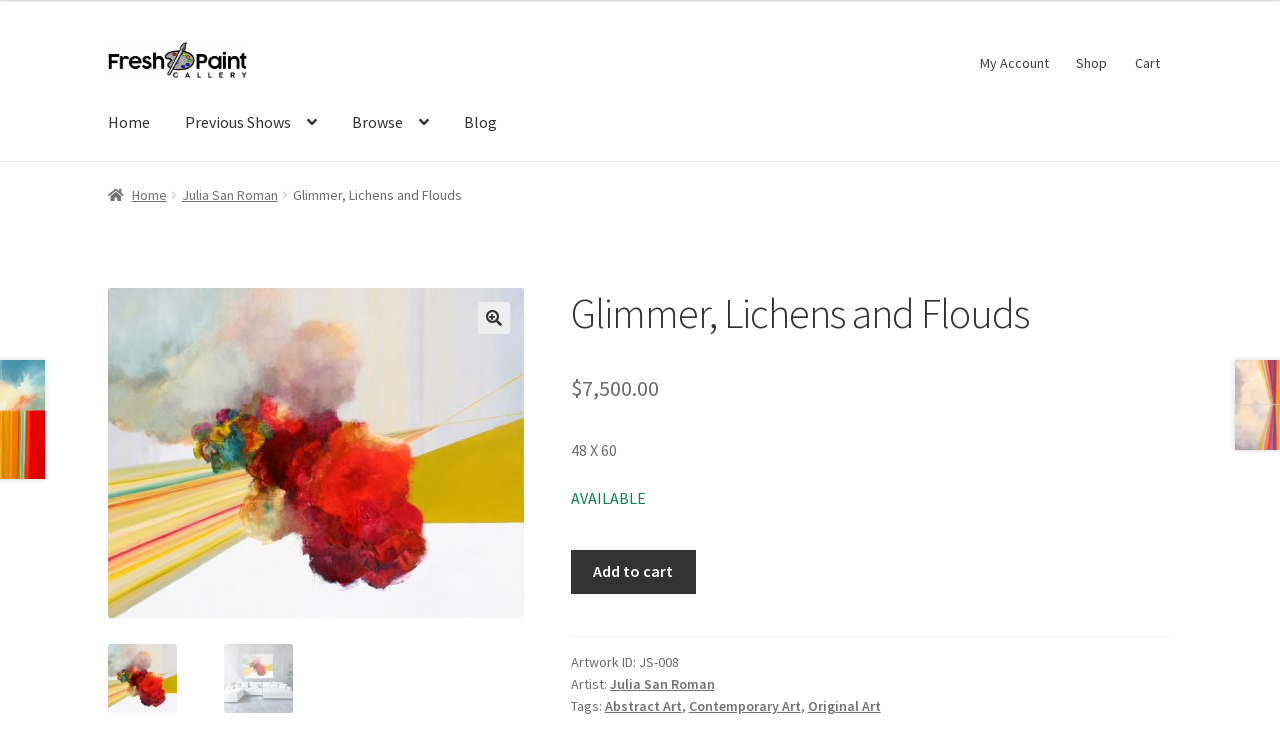

--- FILE ---
content_type: text/html; charset=UTF-8
request_url: https://www.freshpaintgallery.com/artwork/glimmer-lichens-and-flouds/
body_size: 12129
content:
<!doctype html>
<html lang="en-US">
<head>
<meta charset="UTF-8">
<meta name="viewport" content="width=device-width, initial-scale=1">
<link rel="profile" href="http://gmpg.org/xfn/11">
<link rel="pingback" href="https://www.freshpaintgallery.com/xmlrpc.php">

<title>Glimmer, Lichens and Flouds &#8211; Fresh Paint Gallery</title>
<link rel='dns-prefetch' href='//fonts.googleapis.com'/>
<link rel='dns-prefetch' href='//s.w.org'/>
<link rel="alternate" type="application/rss+xml" title="Fresh Paint Gallery &raquo; Feed" href="https://www.freshpaintgallery.com/feed/"/>
<link rel="alternate" type="application/rss+xml" title="Fresh Paint Gallery &raquo; Comments Feed" href="https://www.freshpaintgallery.com/comments/feed/"/>
		<script>window._wpemojiSettings={"baseUrl":"https:\/\/s.w.org\/images\/core\/emoji\/13.0.1\/72x72\/","ext":".png","svgUrl":"https:\/\/s.w.org\/images\/core\/emoji\/13.0.1\/svg\/","svgExt":".svg","source":{"concatemoji":"https:\/\/www.freshpaintgallery.com\/wp-includes\/js\/wp-emoji-release.min.js?ver=5.6.16"}};!function(e,a,t){var n,r,o,i=a.createElement("canvas"),p=i.getContext&&i.getContext("2d");function s(e,t){var a=String.fromCharCode;p.clearRect(0,0,i.width,i.height),p.fillText(a.apply(this,e),0,0);e=i.toDataURL();return p.clearRect(0,0,i.width,i.height),p.fillText(a.apply(this,t),0,0),e===i.toDataURL()}function c(e){var t=a.createElement("script");t.src=e,t.defer=t.type="text/javascript",a.getElementsByTagName("head")[0].appendChild(t)}for(o=Array("flag","emoji"),t.supports={everything:!0,everythingExceptFlag:!0},r=0;r<o.length;r++)t.supports[o[r]]=function(e){if(!p||!p.fillText)return!1;switch(p.textBaseline="top",p.font="600 32px Arial",e){case"flag":return s([127987,65039,8205,9895,65039],[127987,65039,8203,9895,65039])?!1:!s([55356,56826,55356,56819],[55356,56826,8203,55356,56819])&&!s([55356,57332,56128,56423,56128,56418,56128,56421,56128,56430,56128,56423,56128,56447],[55356,57332,8203,56128,56423,8203,56128,56418,8203,56128,56421,8203,56128,56430,8203,56128,56423,8203,56128,56447]);case"emoji":return!s([55357,56424,8205,55356,57212],[55357,56424,8203,55356,57212])}return!1}(o[r]),t.supports.everything=t.supports.everything&&t.supports[o[r]],"flag"!==o[r]&&(t.supports.everythingExceptFlag=t.supports.everythingExceptFlag&&t.supports[o[r]]);t.supports.everythingExceptFlag=t.supports.everythingExceptFlag&&!t.supports.flag,t.DOMReady=!1,t.readyCallback=function(){t.DOMReady=!0},t.supports.everything||(n=function(){t.readyCallback()},a.addEventListener?(a.addEventListener("DOMContentLoaded",n,!1),e.addEventListener("load",n,!1)):(e.attachEvent("onload",n),a.attachEvent("onreadystatechange",function(){"complete"===a.readyState&&t.readyCallback()})),(n=t.source||{}).concatemoji?c(n.concatemoji):n.wpemoji&&n.twemoji&&(c(n.twemoji),c(n.wpemoji)))}(window,document,window._wpemojiSettings);</script>
		<style>img.wp-smiley,img.emoji{display:inline!important;border:none!important;box-shadow:none!important;height:1em!important;width:1em!important;margin:0 .07em!important;vertical-align:-.1em!important;background:none!important;padding:0!important}</style>
	<link rel='stylesheet' id='wc-square-cart-checkout-block-css' href='https://www.freshpaintgallery.com/wp-content/plugins/woocommerce-square/assets/css/frontend/wc-square-cart-checkout-blocks.min.css?ver=2.9.0' media='all'/>
<link rel='stylesheet' id='wp-block-library-css' href='https://www.freshpaintgallery.com/wp-includes/css/dist/block-library/style.min.css?ver=5.6.16' media='all'/>
<link rel='stylesheet' id='wp-block-library-theme-css' href='https://www.freshpaintgallery.com/wp-includes/css/dist/block-library/theme.min.css?ver=5.6.16' media='all'/>
<link rel='stylesheet' id='wc-blocks-vendors-style-css' href='https://www.freshpaintgallery.com/wp-content/plugins/woocommerce/packages/woocommerce-blocks/build/wc-blocks-vendors-style.css?ver=6.5.2' media='all'/>
<link rel='stylesheet' id='wc-blocks-style-css' href='https://www.freshpaintgallery.com/wp-content/plugins/woocommerce/packages/woocommerce-blocks/build/wc-blocks-style.css?ver=6.5.2' media='all'/>
<link rel='stylesheet' id='storefront-gutenberg-blocks-css' href='https://www.freshpaintgallery.com/wp-content/themes/storefront/assets/css/base/gutenberg-blocks.css?ver=3.5.0' media='all'/>
<style id='storefront-gutenberg-blocks-inline-css'>.wp-block-button__link:not(.has-text-color) {color:#333}.wp-block-button__link:not(.has-text-color):hover,
				.wp-block-button__link:not(.has-text-color):focus,
				.wp-block-button__link:not(.has-text-color):active {color:#333}.wp-block-button__link:not(.has-background) {background-color:#eee}.wp-block-button__link:not(.has-background):hover,
				.wp-block-button__link:not(.has-background):focus,
				.wp-block-button__link:not(.has-background):active {border-color:#d5d5d5;background-color:#d5d5d5}.wp-block-quote footer,.wp-block-quote cite,.wp-block-quote__citation{color:#6d6d6d}.wp-block-pullquote cite,.wp-block-pullquote footer,.wp-block-pullquote__citation{color:#6d6d6d}.wp-block-image figcaption{color:#6d6d6d}.wp-block-separator.is-style-dots::before{color:#333}.wp-block-file a.wp-block-file__button{color:#333;background-color:#eee;border-color:#eee}.wp-block-file a.wp-block-file__button:hover,.wp-block-file a.wp-block-file__button:focus,.wp-block-file a.wp-block-file__button:active{color:#333;background-color:#d5d5d5}.wp-block-code,.wp-block-preformatted pre{color:#6d6d6d}.wp-block-table:not( .has-background ):not( .is-style-stripes ) tbody tr:nth-child(2n) td {background-color:#fdfdfd}.wp-block-cover .wp-block-cover__inner-container h1:not(.has-text-color),
				.wp-block-cover .wp-block-cover__inner-container h2:not(.has-text-color),
				.wp-block-cover .wp-block-cover__inner-container h3:not(.has-text-color),
				.wp-block-cover .wp-block-cover__inner-container h4:not(.has-text-color),
				.wp-block-cover .wp-block-cover__inner-container h5:not(.has-text-color),
				.wp-block-cover .wp-block-cover__inner-container h6:not(.has-text-color) {color:#000}.wc-block-components-price-slider__range-input-progress,.rtl .wc-block-components-price-slider__range-input-progress{--range-color:#96588a}@media all and (-ms-high-contrast:none),(-ms-high-contrast:active){.wc-block-components-price-slider__range-input-progress{background:#96588a}}.wc-block-components-button:not(.is-link) {background-color:#333;color:#fff}.wc-block-components-button:not(.is-link):hover,
				.wc-block-components-button:not(.is-link):focus,
				.wc-block-components-button:not(.is-link):active {background-color:#1a1a1a;color:#fff}.wc-block-components-button:not(.is-link):disabled {background-color:#333;color:#fff}.wc-block-cart__submit-container{background-color:#fff}.wc-block-cart__submit-container::before{color:rgba(220,220,220,.5)}.wc-block-components-order-summary-item__quantity{background-color:#fff;border-color:#6d6d6d;box-shadow:0 0 0 2px #fff;color:#6d6d6d}</style>
<link rel='stylesheet' id='photoswipe-css' href='https://www.freshpaintgallery.com/wp-content/plugins/woocommerce/assets/css/photoswipe/photoswipe.min.css?ver=6.1.2' media='all'/>
<link rel='stylesheet' id='photoswipe-default-skin-css' href='https://www.freshpaintgallery.com/wp-content/plugins/woocommerce/assets/css/photoswipe/default-skin/default-skin.min.css?ver=6.1.2' media='all'/>
<style id='woocommerce-inline-inline-css'>.woocommerce form .form-row .required{visibility:visible}</style>
<link rel='stylesheet' id='storefront-style-css' href='https://www.freshpaintgallery.com/wp-content/themes/storefront/style.css?ver=3.5.0' media='all'/>
<style id='storefront-style-inline-css'>.main-navigation ul li a,.site-title a,ul.menu li a,.site-branding h1 a,button.menu-toggle,button.menu-toggle:hover,.handheld-navigation .dropdown-toggle{color:#333}button.menu-toggle,button.menu-toggle:hover{border-color:#333}.main-navigation ul li a:hover,.main-navigation ul li:hover>a,.site-title a:hover,.site-header ul.menu li.current-menu-item>a{color:#747474}table:not( .has-background ) th {background-color:#f8f8f8}table:not( .has-background ) tbody td {background-color:#fdfdfd}table:not( .has-background ) tbody tr:nth-child(2n) td,
			fieldset,
			fieldset legend {background-color:#fbfbfb}.site-header,.secondary-navigation ul ul,.main-navigation ul.menu>li.menu-item-has-children:after,.secondary-navigation ul.menu ul,.storefront-handheld-footer-bar,.storefront-handheld-footer-bar ul li>a,.storefront-handheld-footer-bar ul li.search .site-search,button.menu-toggle,button.menu-toggle:hover{background-color:#fff}p.site-description,.site-header,.storefront-handheld-footer-bar{color:#404040}button.menu-toggle:after,button.menu-toggle:before,button.menu-toggle span:before{background-color:#333}h1,h2,h3,h4,h5,h6,.wc-block-grid__product-title{color:#333}.widget h1{border-bottom-color:#333}body,.secondary-navigation a{color:#6d6d6d}.widget-area .widget a,.hentry .entry-header .posted-on a,.hentry .entry-header .post-author a,.hentry .entry-header .post-comments a,.hentry .entry-header .byline a{color:#727272}a{color:#96588a}a:focus,button:focus,.button.alt:focus,input:focus,textarea:focus,input[type="button"]:focus,input[type="reset"]:focus,input[type="submit"]:focus,input[type="email"]:focus,input[type="tel"]:focus,input[type="url"]:focus,input[type="password"]:focus,input[type="search"]:focus{outline-color:#96588a}button,input[type="button"],input[type="reset"],input[type="submit"],.button,.widget a.button{background-color:#eee;border-color:#eee;color:#333}button:hover,input[type="button"]:hover,input[type="reset"]:hover,input[type="submit"]:hover,.button:hover,.widget a.button:hover{background-color:#d5d5d5;border-color:#d5d5d5;color:#333}button.alt,input[type="button"].alt,input[type="reset"].alt,input[type="submit"].alt,.button.alt,.widget-area .widget a.button.alt{background-color:#333;border-color:#333;color:#fff}button.alt:hover,input[type="button"].alt:hover,input[type="reset"].alt:hover,input[type="submit"].alt:hover,.button.alt:hover,.widget-area .widget a.button.alt:hover{background-color:#1a1a1a;border-color:#1a1a1a;color:#fff}.pagination .page-numbers li .page-numbers.current{background-color:#e6e6e6;color:#636363}#comments .comment-list .comment-content .comment-text{background-color:#f8f8f8}.site-footer{background-color:#f27f5c;color:#fff}.site-footer a:not(.button):not(.components-button) {color:#8224e3}.site-footer .storefront-handheld-footer-bar a:not(.button):not(.components-button) {color:#333}.site-footer h1,.site-footer h2,.site-footer h3,.site-footer h4,.site-footer h5,.site-footer h6,.site-footer .widget .widget-title,.site-footer .widget .widgettitle{color:#333}.page-template-template-homepage.has-post-thumbnail .type-page.has-post-thumbnail .entry-title{color:#000}.page-template-template-homepage.has-post-thumbnail .type-page.has-post-thumbnail .entry-content{color:#000}@media screen and (min-width:768px ){.secondary-navigation ul.menu a:hover{color:#595959}.secondary-navigation ul.menu a{color:#404040}.main-navigation ul.menu ul.sub-menu,.main-navigation ul.nav-menu ul.children{background-color:#f0f0f0}.site-header{border-bottom-color:#f0f0f0}}.sp-fixed-width .site{background-color:#fff}.checkout-slides .sp-checkout-control-nav li a:after{background-color:#fff;border:4px solid #d7d7d7}.checkout-slides .sp-checkout-control-nav li:nth-child(2) a.flex-active:after {border:4px solid #d7d7d7}.checkout-slides .sp-checkout-control-nav li a:before,
				.checkout-slides .sp-checkout-control-nav li:nth-child(2) a.flex-active:before  {background-color:#d7d7d7}.checkout-slides .sp-checkout-control-nav li:nth-child(2) a:before {background-color:#ebebeb}.checkout-slides .sp-checkout-control-nav li:nth-child(2) a:after {border:4px solid #ebebeb}</style>
<link rel='stylesheet' id='storefront-icons-css' href='https://www.freshpaintgallery.com/wp-content/themes/storefront/assets/css/base/icons.css?ver=3.5.0' media='all'/>
<link rel='stylesheet' id='storefront-fonts-css' href='https://fonts.googleapis.com/css?family=Source+Sans+Pro%3A400%2C300%2C300italic%2C400italic%2C600%2C700%2C900&#038;subset=latin%2Clatin-ext&#038;ver=3.5.0' media='all'/>
<link rel='stylesheet' id='sbc-styles-css' href='https://www.freshpaintgallery.com/wp-content/plugins/storefront-blog-customiser/assets/css/style.css?ver=5.6.16' media='all'/>
<link rel='stylesheet' id='sph-styles-css' href='https://www.freshpaintgallery.com/wp-content/plugins/storefront-parallax-hero/assets/css/style.css?ver=5.6.16' media='all'/>
<style id='sph-styles-inline-css'>.sph-hero a:not(.button) {color:#96588a}.overlay.animated h1:after{color:#fff}.overlay.animated span:before{background-color:#96588a}</style>
<link rel='stylesheet' id='storefront-woocommerce-style-css' href='https://www.freshpaintgallery.com/wp-content/themes/storefront/assets/css/woocommerce/woocommerce.css?ver=3.5.0' media='all'/>
<style id='storefront-woocommerce-style-inline-css'>@font-face{font-family:star;src:url(https://www.freshpaintgallery.com/wp-content/plugins/woocommerce/assets/fonts//star.eot);src:url(https://www.freshpaintgallery.com/wp-content/plugins/woocommerce/assets/fonts//star.eot?#iefix) format("embedded-opentype") , url(https://www.freshpaintgallery.com/wp-content/plugins/woocommerce/assets/fonts//star.woff) format("woff") , url(https://www.freshpaintgallery.com/wp-content/plugins/woocommerce/assets/fonts//star.ttf) format("truetype") , url(https://www.freshpaintgallery.com/wp-content/plugins/woocommerce/assets/fonts//star.svg#star) format("svg");font-weight:400;font-style:normal}@font-face{font-family:WooCommerce;src:url(https://www.freshpaintgallery.com/wp-content/plugins/woocommerce/assets/fonts//WooCommerce.eot);src:url(https://www.freshpaintgallery.com/wp-content/plugins/woocommerce/assets/fonts//WooCommerce.eot?#iefix) format("embedded-opentype") , url(https://www.freshpaintgallery.com/wp-content/plugins/woocommerce/assets/fonts//WooCommerce.woff) format("woff") , url(https://www.freshpaintgallery.com/wp-content/plugins/woocommerce/assets/fonts//WooCommerce.ttf) format("truetype") , url(https://www.freshpaintgallery.com/wp-content/plugins/woocommerce/assets/fonts//WooCommerce.svg#WooCommerce) format("svg");font-weight:400;font-style:normal}a.cart-contents,.site-header-cart .widget_shopping_cart a{color:#333}a.cart-contents:hover,.site-header-cart .widget_shopping_cart a:hover,.site-header-cart:hover>li>a{color:#747474}table.cart td.product-remove,table.cart td.actions{border-top-color:#fff}.storefront-handheld-footer-bar ul li.cart .count{background-color:#333;color:#fff;border-color:#fff}.woocommerce-tabs ul.tabs li.active a,ul.products li.product .price,.onsale,.wc-block-grid__product-onsale,.widget_search form:before,.widget_product_search form:before{color:#6d6d6d}.woocommerce-breadcrumb a,a.woocommerce-review-link,.product_meta a{color:#727272}.wc-block-grid__product-onsale,.onsale{border-color:#6d6d6d}.star-rating span:before,.quantity .plus,.quantity .minus,p.stars a:hover:after,p.stars a:after,.star-rating span:before,#payment .payment_methods li input[type="radio"]:first-child:checked+label:before{color:#96588a}.widget_price_filter .ui-slider .ui-slider-range,.widget_price_filter .ui-slider .ui-slider-handle{background-color:#96588a}.order_details{background-color:#f8f8f8}.order_details>li{border-bottom:1px dotted #e3e3e3}.order_details:before,.order_details:after{background:-webkit-linear-gradient(transparent 0,transparent 0) , -webkit-linear-gradient(135deg,#f8f8f8 33.33%,transparent 33.33%) , -webkit-linear-gradient(45deg,#f8f8f8 33.33%,transparent 33.33%)}#order_review{background-color:#fff}#payment .payment_methods>li .payment_box,#payment .place-order{background-color:#fafafa}#payment .payment_methods > li:not(.woocommerce-notice) {background-color:#f5f5f5}#payment .payment_methods > li:not(.woocommerce-notice):hover {background-color:#f0f0f0}.woocommerce-pagination .page-numbers li .page-numbers.current{background-color:#e6e6e6;color:#636363}.wc-block-grid__product-onsale,
			.onsale,
			.woocommerce-pagination .page-numbers li .page-numbers:not(.current) {color:#6d6d6d}p.stars a:before,
			p.stars a:hover~a:before,
			p.stars.selected a.active~a:before {color:#6d6d6d}p.stars.selected a.active:before,
			p.stars:hover a:before,
			p.stars.selected a:not(.active):before,
			p.stars.selected a.active:before {color:#96588a}.single-product div.product .woocommerce-product-gallery .woocommerce-product-gallery__trigger{background-color:#eee;color:#333}.single-product div.product .woocommerce-product-gallery .woocommerce-product-gallery__trigger:hover{background-color:#d5d5d5;border-color:#d5d5d5;color:#333}.button.added_to_cart:focus,.button.wc-forward:focus{outline-color:#96588a}.added_to_cart,.site-header-cart .widget_shopping_cart a.button,.wc-block-grid__products .wc-block-grid__product .wp-block-button__link{background-color:#eee;border-color:#eee;color:#333}.added_to_cart:hover,.site-header-cart .widget_shopping_cart a.button:hover,.wc-block-grid__products .wc-block-grid__product .wp-block-button__link:hover{background-color:#d5d5d5;border-color:#d5d5d5;color:#333}.added_to_cart.alt,.added_to_cart,.widget a.button.checkout{background-color:#333;border-color:#333;color:#fff}.added_to_cart.alt:hover,.added_to_cart:hover,.widget a.button.checkout:hover{background-color:#1a1a1a;border-color:#1a1a1a;color:#fff}.button.loading{color:#eee}.button.loading:hover{background-color:#eee}.button.loading:after{color:#333}@media screen and (min-width:768px ){.site-header-cart .widget_shopping_cart,.site-header .product_list_widget li .quantity{color:#404040}.site-header-cart .widget_shopping_cart .buttons,.site-header-cart .widget_shopping_cart .total{background-color:#f5f5f5}.site-header-cart .widget_shopping_cart{background-color:#f0f0f0}}.storefront-product-pagination a{color:#6d6d6d;background-color:#fff}.storefront-sticky-add-to-cart{color:#6d6d6d;background-color:#fff}.storefront-sticky-add-to-cart a:not(.button) {color:#333}.woocommerce-message{background-color:#0f834d!important;color:#fff!important}.woocommerce-message a,.woocommerce-message a:hover,.woocommerce-message .button,.woocommerce-message .button:hover{color:#fff!important}.woocommerce-info{background-color:#3d9cd2!important;color:#fff!important}.woocommerce-info a,.woocommerce-info a:hover,.woocommerce-info .button,.woocommerce-info .button:hover{color:#fff!important}.woocommerce-error{background-color:#e2401c!important;color:#fff!important}.woocommerce-error a,.woocommerce-error a:hover,.woocommerce-error .button,.woocommerce-error .button:hover{color:#fff!important}.star-rating span:before,.star-rating:before{color:#249300!important}.star-rating:before{opacity:.25!important}</style>
<link rel='stylesheet' id='sp-header-frontend-css' href='https://www.freshpaintgallery.com/wp-content/plugins/storefront-powerpack/includes/customizer/header/assets/css/sp-header-frontend.css?ver=1.5.0' media='all'/>
<link rel='stylesheet' id='sp-styles-css' href='https://www.freshpaintgallery.com/wp-content/plugins/storefront-powerpack/assets/css/style.css?ver=1.5.0' media='all'/>
<script src='https://www.freshpaintgallery.com/wp-includes/js/dist/vendor/wp-polyfill.min.js?ver=7.4.4' id='wp-polyfill-js'></script>
<script id='wp-polyfill-js-after'>('fetch'in window)||document.write('<script src="https://www.freshpaintgallery.com/wp-includes/js/dist/vendor/wp-polyfill-fetch.min.js?ver=3.0.0"></scr'+'ipt>');(document.contains)||document.write('<script src="https://www.freshpaintgallery.com/wp-includes/js/dist/vendor/wp-polyfill-node-contains.min.js?ver=3.42.0"></scr'+'ipt>');(window.DOMRect)||document.write('<script src="https://www.freshpaintgallery.com/wp-includes/js/dist/vendor/wp-polyfill-dom-rect.min.js?ver=3.42.0"></scr'+'ipt>');(window.URL&&window.URL.prototype&&window.URLSearchParams)||document.write('<script src="https://www.freshpaintgallery.com/wp-includes/js/dist/vendor/wp-polyfill-url.min.js?ver=3.6.4"></scr'+'ipt>');(window.FormData&&window.FormData.prototype.keys)||document.write('<script src="https://www.freshpaintgallery.com/wp-includes/js/dist/vendor/wp-polyfill-formdata.min.js?ver=3.0.12"></scr'+'ipt>');(Element.prototype.matches&&Element.prototype.closest)||document.write('<script src="https://www.freshpaintgallery.com/wp-includes/js/dist/vendor/wp-polyfill-element-closest.min.js?ver=2.0.2"></scr'+'ipt>');</script>
<script src='https://www.freshpaintgallery.com/wp-includes/js/dist/hooks.min.js?ver=d0d9f43e03080e6ace9a3dabbd5f9eee' id='wp-hooks-js'></script>
<script id='say-what-js-js-extra'>var say_what_data={"replacements":{"woocommerce|SKU:|":"Artwork ID:","woocommerce|Category:|":"Artist:"}};</script>
<script src='https://www.freshpaintgallery.com/wp-content/plugins/say-what/assets/build/frontend.js?ver=658db854f48fb86c32bd0f1d219c2d63' id='say-what-js-js'></script>
<script src='https://www.freshpaintgallery.com/wp-includes/js/jquery/jquery.min.js?ver=3.5.1' id='jquery-core-js'></script>
<script src='https://www.freshpaintgallery.com/wp-includes/js/jquery/jquery-migrate.min.js?ver=3.3.2' id='jquery-migrate-js'></script>
<link rel="https://api.w.org/" href="https://www.freshpaintgallery.com/wp-json/"/><link rel="alternate" type="application/json" href="https://www.freshpaintgallery.com/wp-json/wp/v2/product/74"/><link rel="EditURI" type="application/rsd+xml" title="RSD" href="https://www.freshpaintgallery.com/xmlrpc.php?rsd"/>
<link rel="wlwmanifest" type="application/wlwmanifest+xml" href="https://www.freshpaintgallery.com/wp-includes/wlwmanifest.xml"/> 
<meta name="generator" content="WordPress 5.6.16"/>
<meta name="generator" content="WooCommerce 6.1.2"/>
<link rel="canonical" href="https://www.freshpaintgallery.com/artwork/glimmer-lichens-and-flouds/"/>
<link rel='shortlink' href='https://www.freshpaintgallery.com/?p=74'/>
<link rel="alternate" type="application/json+oembed" href="https://www.freshpaintgallery.com/wp-json/oembed/1.0/embed?url=https%3A%2F%2Fwww.freshpaintgallery.com%2Fartwork%2Fglimmer-lichens-and-flouds%2F"/>
<link rel="alternate" type="text/xml+oembed" href="https://www.freshpaintgallery.com/wp-json/oembed/1.0/embed?url=https%3A%2F%2Fwww.freshpaintgallery.com%2Fartwork%2Fglimmer-lichens-and-flouds%2F&#038;format=xml"/>
	<noscript><style>.woocommerce-product-gallery{opacity:1!important}</style></noscript>
	<link rel="icon" href="https://www.freshpaintgallery.com/wp-content/uploads/2019/11/cropped-FPG_Logo-02-scaled-32x32.jpg" sizes="32x32"/>
<link rel="icon" href="https://www.freshpaintgallery.com/wp-content/uploads/2019/11/cropped-FPG_Logo-02-scaled-192x192.jpg" sizes="192x192"/>
<link rel="apple-touch-icon" href="https://www.freshpaintgallery.com/wp-content/uploads/2019/11/cropped-FPG_Logo-02-scaled-180x180.jpg"/>
<meta name="msapplication-TileImage" content="https://www.freshpaintgallery.com/wp-content/uploads/2019/11/cropped-FPG_Logo-02-scaled-270x270.jpg"/>
		<style id="wp-custom-css">.count{display:none}.woocommerce-MyAccount-navigation{display:none}.woocommerce-account .woocommerce-MyAccount-content{width:100%}.woocommerce-MyAccount-content p:last-child{display:none}.products .button{display:none}.home .entry-content .sharedaddy{display:none}.stock.in-stock::before{content:none}.stock.out-of-stock::before{content:none}</style>
		</head>

<body class="product-template-default single single-product postid-74 wp-custom-logo wp-embed-responsive theme-storefront woocommerce woocommerce-page woocommerce-no-js storefront-full-width-content storefront-secondary-navigation storefront-align-wide right-sidebar woocommerce-active sp-header-active sp-designer sp-shop-alignment-center">



<div id="page" class="hfeed site">
	
	<header id="masthead" class="site-header" role="banner" style="">

		<div class="col-full"><div class="sp-header-row"><div class="sp-header-span-2">		<div class="site-branding">
			<a href="https://www.freshpaintgallery.com/" class="custom-logo-link" rel="home"><img width="2560" height="675" src="https://www.freshpaintgallery.com/wp-content/uploads/2019/11/FPG_Logo-01-scaled.jpg" class="custom-logo" alt="Fresh Paint Gallery" srcset="https://www.freshpaintgallery.com/wp-content/uploads/2019/11/FPG_Logo-01-scaled.jpg 2560w, https://www.freshpaintgallery.com/wp-content/uploads/2019/11/FPG_Logo-01-scaled-416x110.jpg 416w, https://www.freshpaintgallery.com/wp-content/uploads/2019/11/FPG_Logo-01-300x79.jpg 300w, https://www.freshpaintgallery.com/wp-content/uploads/2019/11/FPG_Logo-01-1024x270.jpg 1024w, https://www.freshpaintgallery.com/wp-content/uploads/2019/11/FPG_Logo-01-768x202.jpg 768w, https://www.freshpaintgallery.com/wp-content/uploads/2019/11/FPG_Logo-01-1536x405.jpg 1536w, https://www.freshpaintgallery.com/wp-content/uploads/2019/11/FPG_Logo-01-2048x540.jpg 2048w" sizes="(max-width: 2560px) 100vw, 2560px"/></a>		</div>
		</div><div class="sp-header-pre-7 sp-header-span-3 sp-header-last">			<nav class="secondary-navigation" role="navigation" aria-label="Secondary Navigation">
				<div class="menu-fresh-paint-gallery-secondary-menu-container"><ul id="menu-fresh-paint-gallery-secondary-menu" class="menu"><li id="menu-item-494" class="menu-item menu-item-type-post_type menu-item-object-page menu-item-494"><a href="https://www.freshpaintgallery.com/my-account/">My Account</a></li>
<li id="menu-item-21425" class="menu-item menu-item-type-post_type menu-item-object-page current_page_parent menu-item-21425"><a href="https://www.freshpaintgallery.com/shop/">Shop</a></li>
<li id="menu-item-495" class="menu-item menu-item-type-post_type menu-item-object-page menu-item-495"><a href="https://www.freshpaintgallery.com/cart/">Cart</a></li>
</ul></div>			</nav><!-- #site-navigation -->
			</div></div><div class="sp-header-row"><div class="sp-header-span-7 sp-header-post-5">		<nav id="site-navigation" class="main-navigation" role="navigation" aria-label="Primary Navigation">
		<button class="menu-toggle" aria-controls="site-navigation" aria-expanded="false"><span>Menu</span></button>
			<div class="primary-navigation"><ul id="menu-fresh-paint-gallery-primary-menu" class="menu"><li id="menu-item-101" class="menu-item menu-item-type-custom menu-item-object-custom menu-item-home menu-item-101"><a href="http://www.freshpaintgallery.com">Home</a></li>
<li id="menu-item-22377" class="menu-item menu-item-type-post_type menu-item-object-page menu-item-has-children menu-item-22377"><a href="https://www.freshpaintgallery.com/radical-inclusion/">Previous Shows</a>
<ul class="sub-menu">
	<li id="menu-item-22378" class="menu-item menu-item-type-post_type menu-item-object-page menu-item-22378"><a href="https://www.freshpaintgallery.com/radical-inclusion/">Radical Inclusion</a></li>
	<li id="menu-item-22297" class="menu-item menu-item-type-post_type menu-item-object-page menu-item-22297"><a href="https://www.freshpaintgallery.com/angst-lately/">Angst Lately</a></li>
	<li id="menu-item-22278" class="menu-item menu-item-type-post_type menu-item-object-page menu-item-22278"><a href="https://www.freshpaintgallery.com/troika/">Troika</a></li>
	<li id="menu-item-22015" class="menu-item menu-item-type-post_type menu-item-object-page menu-item-22015"><a href="https://www.freshpaintgallery.com/seductive-surfaces/">Seductive Surfaces</a></li>
	<li id="menu-item-21847" class="menu-item menu-item-type-post_type menu-item-object-page menu-item-21847"><a href="https://www.freshpaintgallery.com/laying-it-bare/">Laying it Bare</a></li>
	<li id="menu-item-21819" class="menu-item menu-item-type-post_type menu-item-object-page menu-item-21819"><a href="https://www.freshpaintgallery.com/birendra-pani-urban-avatara-a-new-mythopoesis/">Birendra Pani: Urban Avatara, a New Mythopoesis</a></li>
	<li id="menu-item-21788" class="menu-item menu-item-type-post_type menu-item-object-page menu-item-21788"><a href="https://www.freshpaintgallery.com/shows-20-20-twenty-women-of-vision/">20/20: Twenty Women of Vision</a></li>
	<li id="menu-item-21789" class="menu-item menu-item-type-post_type menu-item-object-page menu-item-21789"><a href="https://www.freshpaintgallery.com/shows-heaven-and-earth/">Heaven and Earth</a></li>
</ul>
</li>
<li id="menu-item-22120" class="menu-item menu-item-type-post_type menu-item-object-page menu-item-has-children menu-item-22120"><a href="https://www.freshpaintgallery.com/featured-artists/">Browse</a>
<ul class="sub-menu">
	<li id="menu-item-22121" class="menu-item menu-item-type-post_type menu-item-object-page menu-item-22121"><a href="https://www.freshpaintgallery.com/featured-artists/">Featured Artists</a></li>
	<li id="menu-item-22029" class="menu-item menu-item-type-custom menu-item-object-custom menu-item-has-children menu-item-22029"><a href="https://www.freshpaintgallery.com/artwork-tag/abstract-art/">By Style</a>
	<ul class="sub-menu">
		<li id="menu-item-22028" class="menu-item menu-item-type-custom menu-item-object-custom menu-item-22028"><a href="https://www.freshpaintgallery.com/artwork-tag/abstract-art/">Abstract Art</a></li>
		<li id="menu-item-22031" class="menu-item menu-item-type-custom menu-item-object-custom menu-item-22031"><a href="https://www.freshpaintgallery.com/artwork-tag/abstract-expressionism/">Abstract Expressionism</a></li>
		<li id="menu-item-22030" class="menu-item menu-item-type-custom menu-item-object-custom menu-item-22030"><a href="https://www.freshpaintgallery.com/artwork-tag/collage/">Collage</a></li>
		<li id="menu-item-22032" class="menu-item menu-item-type-custom menu-item-object-custom menu-item-22032"><a href="https://www.freshpaintgallery.com/artwork-tag/figurative-art/">Figurative Art</a></li>
		<li id="menu-item-22033" class="menu-item menu-item-type-custom menu-item-object-custom menu-item-22033"><a href="https://www.freshpaintgallery.com/artwork-tag/pop-art/">Pop Art</a></li>
		<li id="menu-item-22053" class="menu-item menu-item-type-custom menu-item-object-custom menu-item-22053"><a href="https://www.freshpaintgallery.com/artwork-tag/sculpture/">Sculpture</a></li>
	</ul>
</li>
	<li id="menu-item-22116" class="menu-item menu-item-type-post_type menu-item-object-page menu-item-22116"><a href="https://www.freshpaintgallery.com/browse-by-attributes/">By Attributes</a></li>
</ul>
</li>
<li id="menu-item-19541" class="menu-item menu-item-type-post_type menu-item-object-page menu-item-19541"><a href="https://www.freshpaintgallery.com/blog/">Blog</a></li>
</ul></div><div class="handheld-navigation"><ul id="menu-fresh-paint-gallery-handheld-menu" class="menu"><li id="menu-item-424" class="menu-item menu-item-type-post_type menu-item-object-page menu-item-home menu-item-424"><a href="https://www.freshpaintgallery.com/">Home</a></li>
<li id="menu-item-22379" class="menu-item menu-item-type-post_type menu-item-object-page menu-item-has-children menu-item-22379"><a href="https://www.freshpaintgallery.com/radical-inclusion/">Previous Shows</a>
<ul class="sub-menu">
	<li id="menu-item-22380" class="menu-item menu-item-type-post_type menu-item-object-page menu-item-22380"><a href="https://www.freshpaintgallery.com/radical-inclusion/">Radical Inclusion</a></li>
	<li id="menu-item-22296" class="menu-item menu-item-type-post_type menu-item-object-page menu-item-22296"><a href="https://www.freshpaintgallery.com/angst-lately/">Angst Lately</a></li>
	<li id="menu-item-22275" class="menu-item menu-item-type-post_type menu-item-object-page menu-item-22275"><a href="https://www.freshpaintgallery.com/troika/">Troika</a></li>
	<li id="menu-item-22013" class="menu-item menu-item-type-post_type menu-item-object-page menu-item-22013"><a href="https://www.freshpaintgallery.com/seductive-surfaces/">Seductive Surfaces</a></li>
	<li id="menu-item-21849" class="menu-item menu-item-type-post_type menu-item-object-page menu-item-21849"><a href="https://www.freshpaintgallery.com/laying-it-bare/">Laying it Bare</a></li>
	<li id="menu-item-21820" class="menu-item menu-item-type-post_type menu-item-object-page menu-item-21820"><a href="https://www.freshpaintgallery.com/birendra-pani-urban-avatara-a-new-mythopoesis/">Birendra Pani: Urban Avatara, a New Mythopoesis</a></li>
	<li id="menu-item-21798" class="menu-item menu-item-type-post_type menu-item-object-page menu-item-21798"><a href="https://www.freshpaintgallery.com/shows-20-20-twenty-women-of-vision/">20/20: Twenty Women of Vision</a></li>
	<li id="menu-item-21792" class="menu-item menu-item-type-post_type menu-item-object-page menu-item-21792"><a href="https://www.freshpaintgallery.com/shows-heaven-and-earth/">Heaven and Earth</a></li>
</ul>
</li>
<li id="menu-item-22118" class="menu-item menu-item-type-post_type menu-item-object-page menu-item-has-children menu-item-22118"><a href="https://www.freshpaintgallery.com/featured-artists/">Browse</a>
<ul class="sub-menu">
	<li id="menu-item-22119" class="menu-item menu-item-type-post_type menu-item-object-page menu-item-22119"><a href="https://www.freshpaintgallery.com/featured-artists/">Featured Artists</a></li>
	<li id="menu-item-22035" class="menu-item menu-item-type-custom menu-item-object-custom menu-item-has-children menu-item-22035"><a href="https://www.freshpaintgallery.com/artwork-tag/abstract-art/">By Style</a>
	<ul class="sub-menu">
		<li id="menu-item-22034" class="menu-item menu-item-type-custom menu-item-object-custom menu-item-22034"><a href="https://www.freshpaintgallery.com/artwork-tag/abstract-art/">Abstract Art</a></li>
		<li id="menu-item-22037" class="menu-item menu-item-type-custom menu-item-object-custom menu-item-22037"><a href="https://www.freshpaintgallery.com/artwork-tag/abstract-expressionism/">Abstract Expressionism</a></li>
		<li id="menu-item-22036" class="menu-item menu-item-type-custom menu-item-object-custom menu-item-22036"><a href="https://www.freshpaintgallery.com/artwork-tag/collage/">Collage</a></li>
		<li id="menu-item-22038" class="menu-item menu-item-type-custom menu-item-object-custom menu-item-22038"><a href="https://www.freshpaintgallery.com/artwork-tag/figurative-art/">Figurative Art</a></li>
		<li id="menu-item-22039" class="menu-item menu-item-type-custom menu-item-object-custom menu-item-22039"><a href="https://www.freshpaintgallery.com/artwork-tag/pop-art/">Pop Art</a></li>
		<li id="menu-item-22052" class="menu-item menu-item-type-custom menu-item-object-custom menu-item-22052"><a href="https://www.freshpaintgallery.com/artwork-tag/sculpture/">Sculpture</a></li>
	</ul>
</li>
	<li id="menu-item-22113" class="menu-item menu-item-type-post_type menu-item-object-page menu-item-22113"><a href="https://www.freshpaintgallery.com/browse-by-attributes/">By Attributes</a></li>
</ul>
</li>
<li id="menu-item-20203" class="menu-item menu-item-type-post_type menu-item-object-page menu-item-20203"><a href="https://www.freshpaintgallery.com/blog/">Blog</a></li>
<li id="menu-item-493" class="menu-item menu-item-type-post_type menu-item-object-page menu-item-493"><a href="https://www.freshpaintgallery.com/my-account/">My Account</a></li>
<li id="menu-item-21424" class="menu-item menu-item-type-post_type menu-item-object-page current_page_parent menu-item-21424"><a href="https://www.freshpaintgallery.com/shop/">Shop</a></li>
<li id="menu-item-1064" class="menu-item menu-item-type-post_type menu-item-object-page menu-item-1064"><a href="https://www.freshpaintgallery.com/cart/">Cart</a></li>
</ul></div>		</nav><!-- #site-navigation -->
		</div></div></div>
	</header><!-- #masthead -->

	<div class="storefront-breadcrumb"><div class="col-full"><nav class="woocommerce-breadcrumb"><a href="https://www.freshpaintgallery.com">Home</a><span class="breadcrumb-separator"> / </span><a href="https://www.freshpaintgallery.com/artists/julia-san-roman/">Julia San Roman</a><span class="breadcrumb-separator"> / </span>Glimmer, Lichens and Flouds</nav></div></div>
	<div id="content" class="site-content" tabindex="-1">
		<div class="col-full">

		<div class="woocommerce"></div>
			<div id="primary" class="content-area">
			<main id="main" class="site-main" role="main">
		
					
			<div class="woocommerce-notices-wrapper"></div><div id="product-74" class="product type-product post-74 status-publish first instock product_cat-julia-san-roman product_tag-abstract-art product_tag-contemporary-art product_tag-original-art has-post-thumbnail sold-individually taxable shipping-taxable purchasable product-type-simple">

	<div class="woocommerce-product-gallery woocommerce-product-gallery--with-images woocommerce-product-gallery--columns-4 images" data-columns="4" style="opacity: 0; transition: opacity .25s ease-in-out;">
	<figure class="woocommerce-product-gallery__wrapper">
		<div data-thumb="https://www.freshpaintgallery.com/wp-content/uploads/2019/11/JS-008-scaled-100x100.jpg" data-thumb-alt="" class="woocommerce-product-gallery__image"><a href="https://www.freshpaintgallery.com/wp-content/uploads/2019/11/JS-008-scaled.jpg"><img width="416" height="330" src="https://www.freshpaintgallery.com/wp-content/uploads/2019/11/JS-008-scaled-416x330.jpg" class="wp-post-image" alt="" loading="lazy" title="JS-008" data-caption="" data-src="https://www.freshpaintgallery.com/wp-content/uploads/2019/11/JS-008-scaled.jpg" data-large_image="https://www.freshpaintgallery.com/wp-content/uploads/2019/11/JS-008-scaled.jpg" data-large_image_width="2560" data-large_image_height="2032" srcset="https://www.freshpaintgallery.com/wp-content/uploads/2019/11/JS-008-scaled-416x330.jpg 416w, https://www.freshpaintgallery.com/wp-content/uploads/2019/11/JS-008-300x238.jpg 300w, https://www.freshpaintgallery.com/wp-content/uploads/2019/11/JS-008-1024x813.jpg 1024w, https://www.freshpaintgallery.com/wp-content/uploads/2019/11/JS-008-768x610.jpg 768w, https://www.freshpaintgallery.com/wp-content/uploads/2019/11/JS-008-1536x1219.jpg 1536w, https://www.freshpaintgallery.com/wp-content/uploads/2019/11/JS-008-2048x1626.jpg 2048w" sizes="(max-width: 416px) 100vw, 416px"/></a></div><div data-thumb="https://www.freshpaintgallery.com/wp-content/uploads/2019/11/JS-008-room-100x100.jpg" data-thumb-alt="" class="woocommerce-product-gallery__image"><a href="https://www.freshpaintgallery.com/wp-content/uploads/2019/11/JS-008-room.jpg"><img width="416" height="277" src="https://www.freshpaintgallery.com/wp-content/uploads/2019/11/JS-008-room-416x277.jpg" class="" alt="" loading="lazy" title="JS-008-room" data-caption="" data-src="https://www.freshpaintgallery.com/wp-content/uploads/2019/11/JS-008-room.jpg" data-large_image="https://www.freshpaintgallery.com/wp-content/uploads/2019/11/JS-008-room.jpg" data-large_image_width="2500" data-large_image_height="1667" srcset="https://www.freshpaintgallery.com/wp-content/uploads/2019/11/JS-008-room-416x277.jpg 416w, https://www.freshpaintgallery.com/wp-content/uploads/2019/11/JS-008-room-300x200.jpg 300w, https://www.freshpaintgallery.com/wp-content/uploads/2019/11/JS-008-room-1024x683.jpg 1024w, https://www.freshpaintgallery.com/wp-content/uploads/2019/11/JS-008-room-768x512.jpg 768w, https://www.freshpaintgallery.com/wp-content/uploads/2019/11/JS-008-room-1536x1024.jpg 1536w, https://www.freshpaintgallery.com/wp-content/uploads/2019/11/JS-008-room-2048x1366.jpg 2048w" sizes="(max-width: 416px) 100vw, 416px"/></a></div>	</figure>
</div>

	<div class="summary entry-summary">
		<h1 class="product_title entry-title">Glimmer, Lichens and Flouds</h1><p class="price"><span class="woocommerce-Price-amount amount"><bdi><span class="woocommerce-Price-currencySymbol">&#36;</span>7,500.00</bdi></span></p>
<div class="woocommerce-product-details__short-description">
	<p>48 X 60</p>
</div>
<p class="stock in-stock">AVAILABLE</p>

	
	<form class="cart" action="https://www.freshpaintgallery.com/artwork/glimmer-lichens-and-flouds/" method="post" enctype='multipart/form-data'>
		
			<div class="quantity hidden">
		<input type="hidden" id="quantity_697bfdb1b177d" class="qty" name="quantity" value="1"/>
	</div>
	
		<button type="submit" name="add-to-cart" value="74" class="single_add_to_cart_button button alt">Add to cart</button>

			</form>

	
<div class="product_meta">

	
	
		<span class="sku_wrapper">Artwork ID: <span class="sku">JS-008</span></span>

	
	<span class="posted_in">Artist: <a href="https://www.freshpaintgallery.com/artists/julia-san-roman/" rel="tag">Julia San Roman</a></span>
	<span class="tagged_as">Tags: <a href="https://www.freshpaintgallery.com/artwork-tag/abstract-art/" rel="tag">Abstract Art</a>, <a href="https://www.freshpaintgallery.com/artwork-tag/contemporary-art/" rel="tag">Contemporary Art</a>, <a href="https://www.freshpaintgallery.com/artwork-tag/original-art/" rel="tag">Original Art</a></span>
	
</div>
	</div>

	
	<div class="woocommerce-tabs wc-tabs-wrapper">
		<ul class="tabs wc-tabs" role="tablist">
							<li class="description_tab" id="tab-title-description" role="tab" aria-controls="tab-description">
					<a href="#tab-description">
						Description					</a>
				</li>
							<li class="additional_information_tab" id="tab-title-additional_information" role="tab" aria-controls="tab-additional_information">
					<a href="#tab-additional_information">
						Additional information					</a>
				</li>
					</ul>
					<div class="woocommerce-Tabs-panel woocommerce-Tabs-panel--description panel entry-content wc-tab" id="tab-description" role="tabpanel" aria-labelledby="tab-title-description">
				
	<h2>Description</h2>

<p>48 X 60, oil on canvas</p>
			</div>
					<div class="woocommerce-Tabs-panel woocommerce-Tabs-panel--additional_information panel entry-content wc-tab" id="tab-additional_information" role="tabpanel" aria-labelledby="tab-title-additional_information">
				
	<h2>Additional information</h2>

<table class="woocommerce-product-attributes shop_attributes">
			<tr class="woocommerce-product-attributes-item woocommerce-product-attributes-item--dimensions">
			<th class="woocommerce-product-attributes-item__label">Dimensions</th>
			<td class="woocommerce-product-attributes-item__value">60 &times; 48 in</td>
		</tr>
			<tr class="woocommerce-product-attributes-item woocommerce-product-attributes-item--attribute_pa_painting-size">
			<th class="woocommerce-product-attributes-item__label">Size</th>
			<td class="woocommerce-product-attributes-item__value"><p><a href="https://www.freshpaintgallery.com/artwork-attribute/painting-size/large/" rel="tag">Large</a></p>
</td>
		</tr>
			<tr class="woocommerce-product-attributes-item woocommerce-product-attributes-item--attribute_pa_product-shape">
			<th class="woocommerce-product-attributes-item__label">Shape</th>
			<td class="woocommerce-product-attributes-item__value"><p><a href="https://www.freshpaintgallery.com/artwork-attribute/product-shape/horizontal-rectangle/" rel="tag">Horizontal Rectangle</a></p>
</td>
		</tr>
			<tr class="woocommerce-product-attributes-item woocommerce-product-attributes-item--attribute_pa_product-price">
			<th class="woocommerce-product-attributes-item__label">Price</th>
			<td class="woocommerce-product-attributes-item__value"><p><a href="https://www.freshpaintgallery.com/artwork-attribute/product-price/3000-and-above/" rel="tag">$3000 and Above</a></p>
</td>
		</tr>
			<tr class="woocommerce-product-attributes-item woocommerce-product-attributes-item--attribute_pa_media">
			<th class="woocommerce-product-attributes-item__label">Media</th>
			<td class="woocommerce-product-attributes-item__value"><p><a href="https://www.freshpaintgallery.com/artwork-attribute/media/oil/" rel="tag">Oil</a></p>
</td>
		</tr>
	</table>
			</div>
		
			</div>


	<section class="up-sells upsells products">
					<h2>You may also like&hellip;</h2>
		
		<ul class="products columns-3">

			
				<li class="product type-product post-21723 status-publish first instock product_cat-amanda-saint-claire product_tag-abstract-art product_tag-contemporary-art product_tag-original-art has-post-thumbnail sold-individually taxable shipping-taxable purchasable product-type-simple">
	<a href="https://www.freshpaintgallery.com/artwork/impermanence-is-a-four-letter-word/" class="woocommerce-LoopProduct-link woocommerce-loop-product__link"><img width="324" height="325" src="https://www.freshpaintgallery.com/wp-content/uploads/2020/07/AS-001-resized-324x325.jpg" class="attachment-woocommerce_thumbnail size-woocommerce_thumbnail" alt="" loading="lazy" srcset="https://www.freshpaintgallery.com/wp-content/uploads/2020/07/AS-001-resized-324x325.jpg 324w, https://www.freshpaintgallery.com/wp-content/uploads/2020/07/AS-001-resized-300x300.jpg 300w, https://www.freshpaintgallery.com/wp-content/uploads/2020/07/AS-001-resized-1020x1024.jpg 1020w, https://www.freshpaintgallery.com/wp-content/uploads/2020/07/AS-001-resized-150x150.jpg 150w, https://www.freshpaintgallery.com/wp-content/uploads/2020/07/AS-001-resized-768x771.jpg 768w, https://www.freshpaintgallery.com/wp-content/uploads/2020/07/AS-001-resized-1531x1536.jpg 1531w, https://www.freshpaintgallery.com/wp-content/uploads/2020/07/AS-001-resized-416x417.jpg 416w, https://www.freshpaintgallery.com/wp-content/uploads/2020/07/AS-001-resized-100x100.jpg 100w, https://www.freshpaintgallery.com/wp-content/uploads/2020/07/AS-001-resized.jpg 1996w" sizes="(max-width: 324px) 100vw, 324px"/><h2 class="woocommerce-loop-product__title">Impermanence is a Four-Letter Word</h2>
	<span class="price"><span class="woocommerce-Price-amount amount"><bdi><span class="woocommerce-Price-currencySymbol">&#36;</span>3,200.00</bdi></span></span>
</a><div itemprop="description">40 X 40</div></li>

			
				<li class="product type-product post-21724 status-publish instock product_cat-amanda-saint-claire product_tag-abstract-art product_tag-contemporary-art product_tag-original-art has-post-thumbnail sold-individually taxable shipping-taxable purchasable product-type-simple">
	<a href="https://www.freshpaintgallery.com/artwork/the-odyssey-of-urgency/" class="woocommerce-LoopProduct-link woocommerce-loop-product__link"><img width="324" height="328" src="https://www.freshpaintgallery.com/wp-content/uploads/2020/07/AS-002-resized-324x328.jpg" class="attachment-woocommerce_thumbnail size-woocommerce_thumbnail" alt="" loading="lazy" srcset="https://www.freshpaintgallery.com/wp-content/uploads/2020/07/AS-002-resized-324x328.jpg 324w, https://www.freshpaintgallery.com/wp-content/uploads/2020/07/AS-002-resized-296x300.jpg 296w, https://www.freshpaintgallery.com/wp-content/uploads/2020/07/AS-002-resized-1011x1024.jpg 1011w, https://www.freshpaintgallery.com/wp-content/uploads/2020/07/AS-002-resized-768x778.jpg 768w, https://www.freshpaintgallery.com/wp-content/uploads/2020/07/AS-002-resized-1516x1536.jpg 1516w, https://www.freshpaintgallery.com/wp-content/uploads/2020/07/AS-002-resized-416x421.jpg 416w, https://www.freshpaintgallery.com/wp-content/uploads/2020/07/AS-002-resized-100x100.jpg 100w, https://www.freshpaintgallery.com/wp-content/uploads/2020/07/AS-002-resized-rotated.jpg 1987w" sizes="(max-width: 324px) 100vw, 324px"/><h2 class="woocommerce-loop-product__title">The Odyssey of Urgency</h2>
	<span class="price"><span class="woocommerce-Price-amount amount"><bdi><span class="woocommerce-Price-currencySymbol">&#36;</span>3,200.00</bdi></span></span>
</a><div itemprop="description">40 X 40</div></li>

			
				<li class="product type-product post-77 status-publish last instock product_cat-julia-san-roman product_tag-abstract-art product_tag-contemporary-art product_tag-original-art has-post-thumbnail sold-individually taxable shipping-taxable purchasable product-type-simple">
	<a href="https://www.freshpaintgallery.com/artwork/light-episode-oblique/" class="woocommerce-LoopProduct-link woocommerce-loop-product__link"><img width="324" height="322" src="https://www.freshpaintgallery.com/wp-content/uploads/2019/11/JS-010-scaled-416x414.jpg" class="attachment-woocommerce_thumbnail size-woocommerce_thumbnail" alt="" loading="lazy" srcset="https://www.freshpaintgallery.com/wp-content/uploads/2019/11/JS-010-scaled-416x414.jpg 416w, https://www.freshpaintgallery.com/wp-content/uploads/2019/11/JS-010-scaled-100x100.jpg 100w, https://www.freshpaintgallery.com/wp-content/uploads/2019/11/JS-010-300x298.jpg 300w, https://www.freshpaintgallery.com/wp-content/uploads/2019/11/JS-010-1024x1019.jpg 1024w, https://www.freshpaintgallery.com/wp-content/uploads/2019/11/JS-010-150x150.jpg 150w, https://www.freshpaintgallery.com/wp-content/uploads/2019/11/JS-010-768x764.jpg 768w, https://www.freshpaintgallery.com/wp-content/uploads/2019/11/JS-010-1536x1528.jpg 1536w, https://www.freshpaintgallery.com/wp-content/uploads/2019/11/JS-010-2048x2037.jpg 2048w" sizes="(max-width: 324px) 100vw, 324px"/><h2 class="woocommerce-loop-product__title">Light Episode, Oblique</h2>
	<span class="price"><span class="woocommerce-Price-amount amount"><bdi><span class="woocommerce-Price-currencySymbol">&#36;</span>8,000.00</bdi></span></span>
</a><div itemprop="description">60 X 60</div></li>

			
				<li class="product type-product post-3563 status-publish first instock product_cat-weston-riffle product_tag-contemporary-art product_tag-figurative-art product_tag-original-art has-post-thumbnail sold-individually taxable shipping-taxable purchasable product-type-simple">
	<a href="https://www.freshpaintgallery.com/artwork/fresno/" class="woocommerce-LoopProduct-link woocommerce-loop-product__link"><img width="324" height="324" src="https://www.freshpaintgallery.com/wp-content/uploads/2020/01/WR-030-324x324.jpg" class="attachment-woocommerce_thumbnail size-woocommerce_thumbnail" alt="" loading="lazy" srcset="https://www.freshpaintgallery.com/wp-content/uploads/2020/01/WR-030-324x324.jpg 324w, https://www.freshpaintgallery.com/wp-content/uploads/2020/01/WR-030-300x300.jpg 300w, https://www.freshpaintgallery.com/wp-content/uploads/2020/01/WR-030-1024x1022.jpg 1024w, https://www.freshpaintgallery.com/wp-content/uploads/2020/01/WR-030-150x150.jpg 150w, https://www.freshpaintgallery.com/wp-content/uploads/2020/01/WR-030-768x766.jpg 768w, https://www.freshpaintgallery.com/wp-content/uploads/2020/01/WR-030-1536x1533.jpg 1536w, https://www.freshpaintgallery.com/wp-content/uploads/2020/01/WR-030-416x415.jpg 416w, https://www.freshpaintgallery.com/wp-content/uploads/2020/01/WR-030-100x100.jpg 100w, https://www.freshpaintgallery.com/wp-content/uploads/2020/01/WR-030.jpg 2040w" sizes="(max-width: 324px) 100vw, 324px"/><h2 class="woocommerce-loop-product__title">Fresno</h2>
	<span class="price"><span class="woocommerce-Price-amount amount"><bdi><span class="woocommerce-Price-currencySymbol">&#36;</span>4,150.00</bdi></span></span>
</a><div itemprop="description">48 X 48</div></li>

			
				<li class="product type-product post-21723 status-publish instock product_cat-amanda-saint-claire product_tag-abstract-art product_tag-contemporary-art product_tag-original-art has-post-thumbnail sold-individually taxable shipping-taxable purchasable product-type-simple">
	<a href="https://www.freshpaintgallery.com/artwork/impermanence-is-a-four-letter-word/" class="woocommerce-LoopProduct-link woocommerce-loop-product__link"><img width="324" height="325" src="https://www.freshpaintgallery.com/wp-content/uploads/2020/07/AS-001-resized-324x325.jpg" class="attachment-woocommerce_thumbnail size-woocommerce_thumbnail" alt="" loading="lazy" srcset="https://www.freshpaintgallery.com/wp-content/uploads/2020/07/AS-001-resized-324x325.jpg 324w, https://www.freshpaintgallery.com/wp-content/uploads/2020/07/AS-001-resized-300x300.jpg 300w, https://www.freshpaintgallery.com/wp-content/uploads/2020/07/AS-001-resized-1020x1024.jpg 1020w, https://www.freshpaintgallery.com/wp-content/uploads/2020/07/AS-001-resized-150x150.jpg 150w, https://www.freshpaintgallery.com/wp-content/uploads/2020/07/AS-001-resized-768x771.jpg 768w, https://www.freshpaintgallery.com/wp-content/uploads/2020/07/AS-001-resized-1531x1536.jpg 1531w, https://www.freshpaintgallery.com/wp-content/uploads/2020/07/AS-001-resized-416x417.jpg 416w, https://www.freshpaintgallery.com/wp-content/uploads/2020/07/AS-001-resized-100x100.jpg 100w, https://www.freshpaintgallery.com/wp-content/uploads/2020/07/AS-001-resized.jpg 1996w" sizes="(max-width: 324px) 100vw, 324px"/><h2 class="woocommerce-loop-product__title">Impermanence is a Four-Letter Word</h2>
	<span class="price"><span class="woocommerce-Price-amount amount"><bdi><span class="woocommerce-Price-currencySymbol">&#36;</span>3,200.00</bdi></span></span>
</a><div itemprop="description">40 X 40</div></li>

			
				<li class="product type-product post-21957 status-publish last instock product_cat-preet-srivastava product_tag-abstract-art product_tag-contemporary-art product_tag-figurative-art product_tag-original-art has-post-thumbnail sold-individually taxable shipping-taxable purchasable product-type-simple">
	<a href="https://www.freshpaintgallery.com/artwork/exit/" class="woocommerce-LoopProduct-link woocommerce-loop-product__link"><img width="324" height="185" src="https://www.freshpaintgallery.com/wp-content/uploads/2020/12/PS-006-324x185.jpg" class="attachment-woocommerce_thumbnail size-woocommerce_thumbnail" alt="" loading="lazy" srcset="https://www.freshpaintgallery.com/wp-content/uploads/2020/12/PS-006-324x185.jpg 324w, https://www.freshpaintgallery.com/wp-content/uploads/2020/12/PS-006-300x171.jpg 300w, https://www.freshpaintgallery.com/wp-content/uploads/2020/12/PS-006-1024x585.jpg 1024w, https://www.freshpaintgallery.com/wp-content/uploads/2020/12/PS-006-768x439.jpg 768w, https://www.freshpaintgallery.com/wp-content/uploads/2020/12/PS-006-1536x878.jpg 1536w, https://www.freshpaintgallery.com/wp-content/uploads/2020/12/PS-006-2048x1171.jpg 2048w, https://www.freshpaintgallery.com/wp-content/uploads/2020/12/PS-006-416x238.jpg 416w" sizes="(max-width: 324px) 100vw, 324px"/><h2 class="woocommerce-loop-product__title">Exit</h2>
	<span class="price"><span class="woocommerce-Price-amount amount"><bdi><span class="woocommerce-Price-currencySymbol">&#36;</span>9,424.00</bdi></span></span>
</a><div itemprop="description">38 X 62</div></li>

			
				<li class="product type-product post-3570 status-publish first instock product_cat-julia-san-roman product_tag-abstract-art product_tag-contemporary-art product_tag-original-art has-post-thumbnail sold-individually taxable shipping-taxable purchasable product-type-simple">
	<a href="https://www.freshpaintgallery.com/artwork/brief-kauai-i/" class="woocommerce-LoopProduct-link woocommerce-loop-product__link"><img width="324" height="491" src="https://www.freshpaintgallery.com/wp-content/uploads/2020/01/JS-012-416x630.jpg" class="attachment-woocommerce_thumbnail size-woocommerce_thumbnail" alt="" loading="lazy" srcset="https://www.freshpaintgallery.com/wp-content/uploads/2020/01/JS-012-416x630.jpg 416w, https://www.freshpaintgallery.com/wp-content/uploads/2020/01/JS-012-198x300.jpg 198w, https://www.freshpaintgallery.com/wp-content/uploads/2020/01/JS-012-677x1024.jpg 677w, https://www.freshpaintgallery.com/wp-content/uploads/2020/01/JS-012-768x1162.jpg 768w, https://www.freshpaintgallery.com/wp-content/uploads/2020/01/JS-012-1015x1536.jpg 1015w, https://www.freshpaintgallery.com/wp-content/uploads/2020/01/JS-012-1353x2048.jpg 1353w, https://www.freshpaintgallery.com/wp-content/uploads/2020/01/JS-012-scaled.jpg 1692w" sizes="(max-width: 324px) 100vw, 324px"/><h2 class="woocommerce-loop-product__title">Brief, Kauai I</h2>
	<span class="price"><span class="woocommerce-Price-amount amount"><bdi><span class="woocommerce-Price-currencySymbol">&#36;</span>8,000.00</bdi></span></span>
</a><div itemprop="description">60 X 40</div></li>

			
				<li class="product type-product post-21940 status-publish instock product_cat-preet-srivastava product_tag-abstract-art product_tag-contemporary-art product_tag-figurative-art product_tag-original-art has-post-thumbnail sold-individually taxable shipping-taxable purchasable product-type-simple">
	<a href="https://www.freshpaintgallery.com/artwork/painting-of-a-painting/" class="woocommerce-LoopProduct-link woocommerce-loop-product__link"><img width="324" height="560" src="https://www.freshpaintgallery.com/wp-content/uploads/2020/12/PS-003-324x560.jpg" class="attachment-woocommerce_thumbnail size-woocommerce_thumbnail" alt="" loading="lazy" srcset="https://www.freshpaintgallery.com/wp-content/uploads/2020/12/PS-003-324x560.jpg 324w, https://www.freshpaintgallery.com/wp-content/uploads/2020/12/PS-003-174x300.jpg 174w, https://www.freshpaintgallery.com/wp-content/uploads/2020/12/PS-003-592x1024.jpg 592w, https://www.freshpaintgallery.com/wp-content/uploads/2020/12/PS-003-768x1328.jpg 768w, https://www.freshpaintgallery.com/wp-content/uploads/2020/12/PS-003-888x1536.jpg 888w, https://www.freshpaintgallery.com/wp-content/uploads/2020/12/PS-003-1185x2048.jpg 1185w, https://www.freshpaintgallery.com/wp-content/uploads/2020/12/PS-003-416x719.jpg 416w, https://www.freshpaintgallery.com/wp-content/uploads/2020/12/PS-003-scaled.jpg 1481w" sizes="(max-width: 324px) 100vw, 324px"/><h2 class="woocommerce-loop-product__title">Painting of a Painting</h2>
	<span class="price"><span class="woocommerce-Price-amount amount"><bdi><span class="woocommerce-Price-currencySymbol">&#36;</span>9,424.00</bdi></span></span>
</a><div itemprop="description">62 X 38</div></li>

			
				<li class="product type-product post-3570 status-publish last instock product_cat-julia-san-roman product_tag-abstract-art product_tag-contemporary-art product_tag-original-art has-post-thumbnail sold-individually taxable shipping-taxable purchasable product-type-simple">
	<a href="https://www.freshpaintgallery.com/artwork/brief-kauai-i/" class="woocommerce-LoopProduct-link woocommerce-loop-product__link"><img width="324" height="491" src="https://www.freshpaintgallery.com/wp-content/uploads/2020/01/JS-012-416x630.jpg" class="attachment-woocommerce_thumbnail size-woocommerce_thumbnail" alt="" loading="lazy" srcset="https://www.freshpaintgallery.com/wp-content/uploads/2020/01/JS-012-416x630.jpg 416w, https://www.freshpaintgallery.com/wp-content/uploads/2020/01/JS-012-198x300.jpg 198w, https://www.freshpaintgallery.com/wp-content/uploads/2020/01/JS-012-677x1024.jpg 677w, https://www.freshpaintgallery.com/wp-content/uploads/2020/01/JS-012-768x1162.jpg 768w, https://www.freshpaintgallery.com/wp-content/uploads/2020/01/JS-012-1015x1536.jpg 1015w, https://www.freshpaintgallery.com/wp-content/uploads/2020/01/JS-012-1353x2048.jpg 1353w, https://www.freshpaintgallery.com/wp-content/uploads/2020/01/JS-012-scaled.jpg 1692w" sizes="(max-width: 324px) 100vw, 324px"/><h2 class="woocommerce-loop-product__title">Brief, Kauai I</h2>
	<span class="price"><span class="woocommerce-Price-amount amount"><bdi><span class="woocommerce-Price-currencySymbol">&#36;</span>8,000.00</bdi></span></span>
</a><div itemprop="description">60 X 40</div></li>

			
		</ul>

	</section>

			<nav class="storefront-product-pagination" aria-label="More products">
							<a href="https://www.freshpaintgallery.com/artwork/light-episode-n-12/" rel="prev">
					<img width="324" height="430" src="https://www.freshpaintgallery.com/wp-content/uploads/2019/11/JS-003-scaled-416x552.jpg" class="attachment-woocommerce_thumbnail size-woocommerce_thumbnail" alt="" loading="lazy"/>					<span class="storefront-product-pagination__title">Light Episode n. 12</span>
				</a>
			
							<a href="https://www.freshpaintgallery.com/artwork/light-episode-oblique/" rel="next">
					<img width="324" height="322" src="https://www.freshpaintgallery.com/wp-content/uploads/2019/11/JS-010-scaled-416x414.jpg" class="attachment-woocommerce_thumbnail size-woocommerce_thumbnail" alt="" loading="lazy"/>					<span class="storefront-product-pagination__title">Light Episode, Oblique</span>
				</a>
					</nav><!-- .storefront-product-pagination -->
		</div>


		
				</main><!-- #main -->
		</div><!-- #primary -->

		
	

		</div><!-- .col-full -->
	</div><!-- #content -->

	
	<footer id="colophon" class="site-footer" role="contentinfo">
		<div class="col-full">

							<div class="footer-widgets row-1 col-4 fix">
									<div class="block footer-widget-1">
											</div>
											<div class="block footer-widget-2">
						<div id="custom_html-18" class="widget_text widget widget_custom_html"><span class="gamma widget-title">To Receive Newsletter:</span><div class="textwidget custom-html-widget"><a href="mailto:info@freshpaintgallery.com">info@freshpaintgallery.com</a></div></div>					</div>
											<div class="block footer-widget-3">
											</div>
											<div class="block footer-widget-4">
											</div>
									</div><!-- .footer-widgets.row-1 -->
						<div class="site-info">
			© Fresh Paint Gallery 2019
							<br/>
				<a class="privacy-policy-link" href="https://www.freshpaintgallery.com/privacy-policy/">Privacy Policy</a>					</div><!-- .site-info -->
		
		</div><!-- .col-full -->
	</footer><!-- #colophon -->

				<section class="storefront-sticky-add-to-cart">
				<div class="col-full">
					<div class="storefront-sticky-add-to-cart__content">
						<img width="324" height="257" src="https://www.freshpaintgallery.com/wp-content/uploads/2019/11/JS-008-scaled-416x330.jpg" class="attachment-woocommerce_thumbnail size-woocommerce_thumbnail" alt="" loading="lazy"/>						<div class="storefront-sticky-add-to-cart__content-product-info">
							<span class="storefront-sticky-add-to-cart__content-title">You&#039;re viewing: <strong>Glimmer, Lichens and Flouds</strong></span>
							<span class="storefront-sticky-add-to-cart__content-price"><span class="woocommerce-Price-amount amount"><span class="woocommerce-Price-currencySymbol">&#036;</span>7,500.00</span></span>
													</div>
						<a href="?add-to-cart=74" class="storefront-sticky-add-to-cart__content-button button alt" rel="nofollow">
							Add to cart						</a>
					</div>
				</div>
			</section><!-- .storefront-sticky-add-to-cart -->
		
</div><!-- #page -->

<script type="application/ld+json">{"@context":"https:\/\/schema.org\/","@graph":[{"@context":"https:\/\/schema.org\/","@type":"BreadcrumbList","itemListElement":[{"@type":"ListItem","position":1,"item":{"name":"Home","@id":"https:\/\/www.freshpaintgallery.com"}},{"@type":"ListItem","position":2,"item":{"name":"Julia San Roman","@id":"https:\/\/www.freshpaintgallery.com\/artists\/julia-san-roman\/"}},{"@type":"ListItem","position":3,"item":{"name":"Glimmer, Lichens and Flouds","@id":"https:\/\/www.freshpaintgallery.com\/artwork\/glimmer-lichens-and-flouds\/"}}]},{"@context":"https:\/\/schema.org\/","@type":"Product","@id":"https:\/\/www.freshpaintgallery.com\/artwork\/glimmer-lichens-and-flouds\/#product","name":"Glimmer, Lichens and Flouds","url":"https:\/\/www.freshpaintgallery.com\/artwork\/glimmer-lichens-and-flouds\/","description":"48 X 60","image":"https:\/\/www.freshpaintgallery.com\/wp-content\/uploads\/2019\/11\/JS-008-scaled.jpg","sku":"JS-008","offers":[{"@type":"Offer","price":"7500.00","priceValidUntil":"2027-12-31","priceSpecification":{"price":"7500.00","priceCurrency":"USD","valueAddedTaxIncluded":"false"},"priceCurrency":"USD","availability":"http:\/\/schema.org\/InStock","url":"https:\/\/www.freshpaintgallery.com\/artwork\/glimmer-lichens-and-flouds\/","seller":{"@type":"Organization","name":"Fresh Paint Gallery","url":"https:\/\/www.freshpaintgallery.com"}}]}]}</script>
<div class="pswp" tabindex="-1" role="dialog" aria-hidden="true">
	<div class="pswp__bg"></div>
	<div class="pswp__scroll-wrap">
		<div class="pswp__container">
			<div class="pswp__item"></div>
			<div class="pswp__item"></div>
			<div class="pswp__item"></div>
		</div>
		<div class="pswp__ui pswp__ui--hidden">
			<div class="pswp__top-bar">
				<div class="pswp__counter"></div>
				<button class="pswp__button pswp__button--close" aria-label="Close (Esc)"></button>
				<button class="pswp__button pswp__button--share" aria-label="Share"></button>
				<button class="pswp__button pswp__button--fs" aria-label="Toggle fullscreen"></button>
				<button class="pswp__button pswp__button--zoom" aria-label="Zoom in/out"></button>
				<div class="pswp__preloader">
					<div class="pswp__preloader__icn">
						<div class="pswp__preloader__cut">
							<div class="pswp__preloader__donut"></div>
						</div>
					</div>
				</div>
			</div>
			<div class="pswp__share-modal pswp__share-modal--hidden pswp__single-tap">
				<div class="pswp__share-tooltip"></div>
			</div>
			<button class="pswp__button pswp__button--arrow--left" aria-label="Previous (arrow left)"></button>
			<button class="pswp__button pswp__button--arrow--right" aria-label="Next (arrow right)"></button>
			<div class="pswp__caption">
				<div class="pswp__caption__center"></div>
			</div>
		</div>
	</div>
</div>
	<script type="text/javascript">(function(){var c=document.body.className;c=c.replace(/woocommerce-no-js/,'woocommerce-js');document.body.className=c;})();</script>
	<script src='https://www.freshpaintgallery.com/wp-content/plugins/woocommerce/assets/js/zoom/jquery.zoom.min.js?ver=1.7.21-wc.6.1.2' id='zoom-js'></script>
<script src='https://www.freshpaintgallery.com/wp-content/plugins/woocommerce/assets/js/flexslider/jquery.flexslider.min.js?ver=2.7.2-wc.6.1.2' id='flexslider-js'></script>
<script src='https://www.freshpaintgallery.com/wp-content/plugins/woocommerce/assets/js/photoswipe/photoswipe.min.js?ver=4.1.1-wc.6.1.2' id='photoswipe-js'></script>
<script src='https://www.freshpaintgallery.com/wp-content/plugins/woocommerce/assets/js/photoswipe/photoswipe-ui-default.min.js?ver=4.1.1-wc.6.1.2' id='photoswipe-ui-default-js'></script>
<script id='wc-single-product-js-extra'>var wc_single_product_params={"i18n_required_rating_text":"Please select a rating","review_rating_required":"yes","flexslider":{"rtl":false,"animation":"slide","smoothHeight":true,"directionNav":false,"controlNav":"thumbnails","slideshow":false,"animationSpeed":500,"animationLoop":false,"allowOneSlide":false},"zoom_enabled":"1","zoom_options":[],"photoswipe_enabled":"1","photoswipe_options":{"shareEl":false,"closeOnScroll":false,"history":false,"hideAnimationDuration":0,"showAnimationDuration":0},"flexslider_enabled":"1"};</script>
<script src='https://www.freshpaintgallery.com/wp-content/plugins/woocommerce/assets/js/frontend/single-product.min.js?ver=6.1.2' id='wc-single-product-js'></script>
<script src='https://www.freshpaintgallery.com/wp-content/plugins/woocommerce/assets/js/jquery-blockui/jquery.blockUI.min.js?ver=2.7.0-wc.6.1.2' id='jquery-blockui-js'></script>
<script src='https://www.freshpaintgallery.com/wp-content/plugins/woocommerce/assets/js/js-cookie/js.cookie.min.js?ver=2.1.4-wc.6.1.2' id='js-cookie-js'></script>
<script id='woocommerce-js-extra'>var woocommerce_params={"ajax_url":"\/wp-admin\/admin-ajax.php","wc_ajax_url":"\/?wc-ajax=%%endpoint%%"};</script>
<script src='https://www.freshpaintgallery.com/wp-content/plugins/woocommerce/assets/js/frontend/woocommerce.min.js?ver=6.1.2' id='woocommerce-js'></script>
<script id='wc-cart-fragments-js-extra'>var wc_cart_fragments_params={"ajax_url":"\/wp-admin\/admin-ajax.php","wc_ajax_url":"\/?wc-ajax=%%endpoint%%","cart_hash_key":"wc_cart_hash_e6f128a8ae117beb82ce0eb8bcdd6057","fragment_name":"wc_fragments_e6f128a8ae117beb82ce0eb8bcdd6057","request_timeout":"5000"};</script>
<script src='https://www.freshpaintgallery.com/wp-content/plugins/woocommerce/assets/js/frontend/cart-fragments.min.js?ver=6.1.2' id='wc-cart-fragments-js'></script>
<script id='storefront-navigation-js-extra'>var storefrontScreenReaderText={"expand":"Expand child menu","collapse":"Collapse child menu"};</script>
<script src='https://www.freshpaintgallery.com/wp-content/themes/storefront/assets/js/navigation.min.js?ver=3.5.0' id='storefront-navigation-js'></script>
<script src='https://www.freshpaintgallery.com/wp-content/themes/storefront/assets/js/skip-link-focus-fix.min.js?ver=20130115' id='storefront-skip-link-focus-fix-js'></script>
<script src='https://www.freshpaintgallery.com/wp-content/themes/storefront/assets/js/vendor/pep.min.js?ver=0.4.3' id='jquery-pep-js'></script>
<script src='https://www.freshpaintgallery.com/wp-content/themes/storefront/assets/js/woocommerce/header-cart.min.js?ver=3.5.0' id='storefront-header-cart-js'></script>
<script src='https://www.freshpaintgallery.com/wp-content/themes/storefront/assets/js/footer.min.js?ver=3.5.0' id='storefront-handheld-footer-bar-js'></script>
<script src='https://www.freshpaintgallery.com/wp-includes/js/wp-embed.min.js?ver=5.6.16' id='wp-embed-js'></script>
<script id='storefront-sticky-add-to-cart-js-extra'>var storefront_sticky_add_to_cart_params={"trigger_class":"entry-summary"};</script>
<script src='https://www.freshpaintgallery.com/wp-content/themes/storefront/assets/js/sticky-add-to-cart.min.js?ver=3.5.0' id='storefront-sticky-add-to-cart-js'></script>

</body>
</html>
